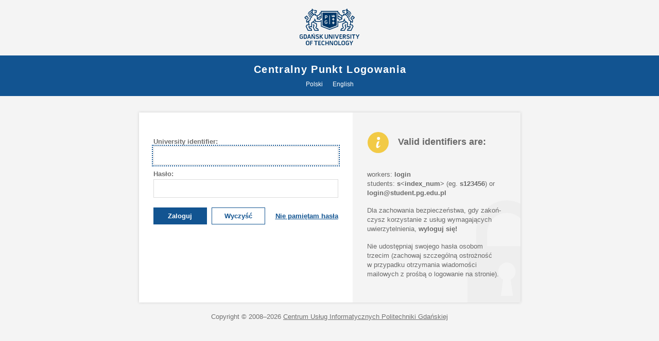

--- FILE ---
content_type: text/html;charset=UTF-8
request_url: https://logowanie.pg.edu.pl/login?locale=pl&service=https%3A%2F%2Feti.pg.edu.pl%2Fcasservice%3Freturnto%3D%2Fwydarzenia%2F1558-zawiadomienie-o-publicznej-dyskusji-nad-rozprawa-doktorska-mgr-inz-kamila
body_size: 2656
content:
<!DOCTYPE html><html lang="pl">

<head>
	<!-- Google Tag Manager --><script></script>
	<script>(function(w,d,s,l,i){w[l]=w[l]||[];w[l].push({'gtm.start':
			new Date().getTime(),event:'gtm.js'});var f=d.getElementsByTagName(s)[0],
		j=d.createElement(s),dl=l!='dataLayer'?'&l='+l:'';j.async=true;j.src=
		'https://www.googletagmanager.com/gtm.js?id='+i+dl;f.parentNode.insertBefore(j,f);
	})(window,document,'script','dataLayer','GTM-KPHBV2K');</script>
	<!-- End Google Tag Manager --><title id="pageTitle">Centralny Punkt Logowania</title>
	<meta http-equiv="Content-Type" content="text/html; charset=utf-8"><meta http-equiv="X-UA-Compatible" content="IE=edge"/><meta name="viewport" content="width=device-width, initial-scale=1"><link rel="icon" href="/favicon-f84dbdc4be3cde69b1e7e590d47f5a56.ico" type="image/x-icon"/><link rel="stylesheet" href="/themes/default/css/cas-78f9fae0e07cb851204e8420c88fb91a.css?202212211257" type="text/css"/><link rel="stylesheet" href="/webjars/font-awesome/7.0.1/css/all.min-86ee6b865559e5b5fe6880f106961293.css"/><script type="text/javascript" src="/webjars/jquery/3.7.1/jquery.min-2c872dbe60f4ba70fb85356113d8b35e.js"></script>
	<script>
		/*<![CDATA[*/
		var trackGeoLocation = false;
		var badUsernameRegex = new RegExp("@(student[.])?pg[.]gda([.](pl?)?)?$");
		var alternateUsernamePreferredRegex = new RegExp("^(s[0-9]+@(s(t(ud?)?)?)?|[^@]+@stud)(e(n(t([.](p(g([.]((g(d(a([.](pl?)?)?)?)?)|(e(d(u([.](pl?)?)?)?)?))?)?)?)?)?)?)?)?$");
		/*]]>*/
	</script>
	<script src="/js/cas_old.min-805bebaa520b3c073521d1d109e34a04.js?20211202"></script>
	<script src="/js/uaparser.min-8b49b2d4dc98c193ec5665068da1250b.js?20190110"></script>
</head>

<body id="cas">
<!-- Google Tag Manager (noscript) --><noscript><iframe src="https://www.googletagmanager.com/ns.html?id=GTM-KPHBV2K"
				  height="0" width="0" style="display:none;visibility:hidden"></iframe></noscript>
<!-- End Google Tag Manager (noscript) --><div id="logo_uni" class="row">
	<a href="https://www.pg.edu.pl/en" target="_blank">
		<img src="/themes/default/images/logo_en-d354d55414815cccba609cd10c1ce56d.svg" alt="Gdańsk University of Technology"/></a>
</div>
<div id="header" class="row">
	<div id="heading">
		<h1 class="cpl">Centralny Punkt Logowania</h1>
	</div>
	<div id="list-languages">
		<ul>
			<li class="first">
				<a href="?locale=pl&amp;service=https%3A%2F%2Feti.pg.edu.pl%2Fcasservice%3Freturnto%3D%2Fwydarzenia%2F1558-zawiadomienie-o-publicznej-dyskusji-nad-rozprawa-doktorska-mgr-inz-kamila">Polski</a>
			</li>
			<li>
				<a href="?locale=en&amp;service=https%3A%2F%2Feti.pg.edu.pl%2Fcasservice%3Freturnto%3D%2Fwydarzenia%2F1558-zawiadomienie-o-publicznej-dyskusji-nad-rozprawa-doktorska-mgr-inz-kamila">English</a>
			</li>
		</ul>
	</div>
</div>
<div id="content" class="row">
	<form id="fm1" method="post" action="/login"><input type="hidden" name="_csrf" value="b1FLTABlyGmrGWBEBku4Pqkers4o0dAMGxiGWr8goW4B-ECjCmIvdGVSrguGLlJxNGaMD5B9g68a6eEhen7gaI0SmQtlziHA"/>
		</form>
	<div id="content-box">
		<div class="content-left-page">
	<form id="fm1" method="post" action="/login"><input type="hidden" name="_csrf" value="b1FLTABlyGmrGWBEBku4Pqkers4o0dAMGxiGWr8goW4B-ECjCmIvdGVSrguGLlJxNGaMD5B9g68a6eEhen7gaI0SmQtlziHA"/>
	<div class="row">
		<label for="username">University <span class="accesskey">i</span>dentifier:</label>
		<input id="username"
			   name="username"
			   tabindex="1"
			   accesskey="i"
			   size="25"
			   type="text"
			   spellcheck="false"
			   autocomplete="off"
			   autocapitalize="off" value=""/><div id="alternateUsernamePreferredTooltip" class="tooltip">
			<div>You can use shorter form: s&lt;index_num&gt;, eg. s123456</div>
			<div>⯆</div>
		</div>
		<div id="badUsernameTooltip" class="tooltip bad">
			<div>Logins in pg.GDA.pl domains do not work anymore, please use pg.EDU.pl</div>
			<div>⯆</div>
		</div>
	</div>
	<div class="row">
		<label for="password"><span class="accesskey">H</span>asło:</label>
		<input id="password"
			   name="password"
			   tabindex="2"
			   accesskey="h"
			   size="25"
			   type="password"
			   spellcheck="false"
			   autocomplete="off"
			   autocapitalize="off" value=""/><div id="capslock-on" style="display:none;">
			<p>
				<i class="fa fa-exclamation-circle"></i>
				<span>CAPSLOCK jest włączony!</span>
			</p>
		</div>
	</div>
	<div class="row btn-row">
		<div class="row__main-btn">
			<input type="hidden" name="execution" value="e1s1"/><input type="hidden" name="_eventId" value="submit"/><input type="hidden" name="geolocation"/><input id="submit_button" class="btn btn-submit" name="submit" accesskey="l"
				   value="Zaloguj" tabindex="3" type="submit"/><input class="btn btn-reset" name="reset" accesskey="c" value="Wyczyść"
				   tabindex="4" type="reset"/></div>
		<div class="btn-forgot">
			<a href="https://moja.pg.edu.pl/locale?country=en&language=en&from=%2Freset%2">Nie pamiętam hasła</a>
		</div>
	</div>
</form>
<div>
            <script type="text/javascript">
                let providers = [];
            </script>
            <script type="text/javascript">
                /*<![CDATA[*/

                let primaryUrl = null;
                let primaryName = null;

                const redirectTo = $("button[autoRedirectType=client]").attr("id");
                if (primaryUrl != null) {
                    console.log(`Redirecting to primary identity provider ${primaryName} via URL ${primaryUrl}`)
                    let form = document.getElementById(`form${primaryName}`);
                    form.submit();
                }
                else if (redirectTo !== null && redirectTo !== undefined) {
                    console.log(`Redirecting to identity provider URL ${redirectTo}`)
                    let form = document.getElementById(`form${redirectTo}`);
                    form.submit();
                } else {
                    console.log("No identity provider is configured for auto redirection.");
                }
                /*]]>*/
            </script>
        </div>
	</div>
		<div class="content-right-page">
	<p class="content-right-page__heading information">Valid identifiers are:</p>
<p>workers: <b>login</b><br/> students: <b>s&lt;index_num&gt;</b> (eg. <b>s123456</b>) or <b>login@stu­dent.pg.edu.pl</b></p>
<p>Dla zachowania bezpieczeństwa, gdy za­koń­czysz ko­rzy­sta­nie z usług wy­ma­ga­ją­cych uwie­rzy­tel­nie­nia, <b>wyloguj się!</b><br/></p>
<p>Nie udostępniaj swojego hasła osobom trzecim (zachowaj szczególną ostrożność w przypadku otrzy­mania wiadomości mailowych z prośbą o logo­wanie na stronie).</p>
</div>
	</div>
</div>
<div id="footer" class="row">
	<div>
		<p class="footer__copyright">Copyright © 2008–2026 <a href="https://cui.pg.edu.pl/">Centrum Usług Informatycznych Politechniki Gdańskiej</a></p>
	</div>
</div>
</body>
</html>

--- FILE ---
content_type: image/svg+xml;charset=UTF-8
request_url: https://logowanie.pg.edu.pl/images/info_yellow-d9d6fb3dfa67c71e855d7caf02121348.svg
body_size: 436
content:
<svg xmlns="http://www.w3.org/2000/svg" width="42" height="42" viewBox="0 0 42 42"><defs><style>.a{fill:#f2ca46;}.b{fill:#fff;}</style></defs><g transform="translate(-1060.539 -356.567)"><circle class="a" cx="21" cy="21" r="21" transform="translate(1060.539 356.567)"/><path class="b" d="M1085.573,384.041a1.789,1.789,0,0,1-.509,1.252q-3.381,3.428-5.116,3.428a2.058,2.058,0,0,1-1.736-1.053,4.638,4.638,0,0,1-.707-2.643,23.873,23.873,0,0,1,1.488-7.183,4.248,4.248,0,0,1,3.171-2.787l1.738-.362h.192l-1.607,5.029a17.135,17.135,0,0,0-1,4.451,1.458,1.458,0,0,0,.234.86.694.694,0,0,0,.586.33,2.154,2.154,0,0,0,1.262-.458,15.7,15.7,0,0,0,2-1.985Z"/><circle class="b" cx="3.064" cy="3.064" r="3.064" transform="translate(1079.232 366.412)"/></g></svg>

--- FILE ---
content_type: image/svg+xml;charset=UTF-8
request_url: https://logowanie.pg.edu.pl/themes/default/images/logo_en-d354d55414815cccba609cd10c1ce56d.svg
body_size: 8033
content:
<svg xmlns="http://www.w3.org/2000/svg" width="216.1922" height="131.5702" viewBox="0 0 216.1922 131.5702"><defs><style>.a{fill:#003768;}</style></defs><polygon class="a" points="56.136 12.106 52.033 15.189 53.777 17.503 57.101 15.002 60.968 15.002 62.191 5.919 53.547 4.344 52.729 9.029 55.582 9.528 55.9 7.712 58.961 8.266 58.44 12.106 56.136 12.106"/><polygon class="a" points="159.086 15.001 162.415 17.502 164.159 15.187 160.057 12.105 157.758 12.105 157.237 8.265 160.292 7.711 160.611 9.527 163.457 9.033 162.64 4.349 153.995 5.917 155.23 15.001 159.086 15.001"/><path class="a" d="M181.98,56.7665h-2.8633v2.8907H188.53l2.6988,3.8178-6.67,13.4552h-9.8953l2.0734-4.2127h4.1084l4.4815-9.04H174.345V50.2336l-12.5831-9.4291,2.781-3.6531-2.2983-1.75-4.2291,5.5565v3.2363L143.913,47.2826l-4.3827-1.289V43.5691h-2.8962v18.71l-28.54,10.9649-28.54-10.9649V40.7223H76.6642v2.43L72.1224,44.48H58.1845V40.9581L53.95,35.4016l-2.3038,1.75,2.781,3.6531L41.844,50.2336V63.6779H30.8626l4.4814,9.04h4.1084L41.5313,76.93H31.636L24.9605,63.475l2.6987-3.8178h9.4181V56.7665H34.2086V45.094L39.617,41.04V35.1219L45.3545,30.8l-1.6894-2.238,8.546-6.3957,10.0873,5.4907V38.3526l11.1734,1.6237,1.7333-5.0629h4.35V10.9156h57.0792V37.7548h4.35l1.865,5.4632,11.0472-5.1945V27.6565l10.0929-5.4907,8.53,6.3957L170.84,30.8l5.7375,4.3224V41.04l5.403,4.0536ZM73.2469,22.0067,75.15,16.4173h1.514V26.543H73.45l-8.2552,6.1983V25.9835ZM65.1946,35.7911l.0439.06-.0439-.0055Zm11.47-3.7739H73.1427l-1.6346,4.75L65.76,35.9282l8.6557-6.4945h2.249Zm74.193,4.2346-6.308,2.9675-1.4974-4.3607H139.53V29.4337h2.2489Zm-9.8185-19.8345,1.9088,5.5894L151,25.9835v6.7578l-8.2553-6.1983H139.53V16.4173ZM191.5576,32.22l-1.7334,2.32,4.6131,3.4557,4.0042-5.2493V30.3936l-8.0139-6.0063-6.2751,8.2278v4.6515l5.31,3.9987v5.77l-.0219.0383-9.9612-7.4763V33.6792l-5.9679-4.4869,1.6894-2.2489-8.4253-6.308,2.6055-1.4207,7.449,5.584-1.673,2.2434,5.3919,4.0372,1.7388-2.32-5.381-4.0262,1.6785-2.2379-6.4067-4.8.0439-.0219V14.3548L180.22,20.35l-1.6785,2.2379,4.35,3.2583,1.7333-2.3148-4.3278-3.2473,1.6785-2.2379-9.7527-7.3118V7.3666l11.3873,8.53L181.931,18.14l3.2582,2.4409,1.7388-2.32-3.2472-2.4245,1.6785-2.2434-13.1371-9.84V0H169.326V3.1321l-4.5582.8282.5156,2.8523,4.0426-.7295V15.951l-7.7945,4.2511-3.5874-2.6933-1.7388,2.3148,2.5342,1.8979-4.6679,2.5506-8.7764-4.3388-2.1886-6.4122H139.53V8.0194H76.6642v5.5017H73.0823l-2.1886,6.4122-8.7709,4.3388-4.6679-2.5506,2.5342-1.8979L58.25,17.5088l-3.5874,2.6933-7.8-4.2511V6.0831l4.0426.7295L51.4212,3.96,46.863,3.1321V0H43.9723V3.7519L30.83,13.5924l1.6784,2.2434L29.2609,18.26,31,20.5805,34.2634,18.14l-1.6785-2.2434,11.3874-8.53v3.368l-9.7582,7.3118,1.6839,2.2379-4.3333,3.2473,1.7388,2.3148,4.3443-3.2583L35.9748,20.35l7.9975-5.9954v3.3186l.0438.0219-6.4067,4.8,1.673,2.2379-5.37,4.0262,1.7278,2.32,5.3975-4.0372-1.6785-2.2434,7.4489-5.584,2.6,1.4207-8.4088,6.308,1.673,2.2489-5.957,4.4869v5.9186l-9.9666,7.4763-.022-.0383v-5.77l5.31-3.9987V32.6151l-6.2751-8.2278-8.0139,6.0063v2.3532l4.01,5.2493L26.37,34.54l-1.7388-2.32L22.3166,33.959l-1.6291-2.15,4.5143-3.3844,3.9439,5.1671V35.824l-5.3152,3.9932v8.1949l2.3642,3.0992,5.1232-3.8452v9.5H26.1618l-4.5583,6.4452,8.2388,16.6092H44.74l.011-2.9181-3.5-7.0814H37.1432l-1.6127-3.2473h9.21V51.6817l3.0553-2.2873,11.7493,6.0118v7.9974l-2.792,3.9494,2.66,5.3645h4.0974l2.09,4.2127H55.7L50.6149,66.6783l2.5012-3.5434V56.7665H47.6144v2.8907H50.22v2.5562L47.2524,66.415,53.906,79.8209H68.8093l.0055-2.9181L65.31,69.8214h-4.103l-1.097-2.2,2.3257-3.2966V53.6345l-12.062-6.1654,4.9093-3.6916v3.5983h17.251l4.13-1.2067V64.2758l31.43,12.0675L139.53,64.2758V49.01l4.2839,1.2561,17.092-3.7464V43.7775l4.9147,3.6916-12.0675,6.1654V64.3252l2.3258,3.2966-1.0971,2.2h-4.1084l-3.5,7.0814.0055,2.9181H162.283l6.659-13.4059-2.973-4.2016V59.6572h2.611V56.7665h-5.5017v6.3684l2.5013,3.5434-5.09,10.2519H150.594l2.0843-4.2127h4.103l2.6658-5.3645L156.65,63.4036V55.4062l11.7439-6.0118,3.0553,2.2873V66.5741h9.2151l-1.6126,3.2473h-4.1085l-3.505,7.0814.011,2.9181h14.9033l8.2388-16.6092-4.5582-6.4452h-5.1616v-9.5L190,51.1113l2.3586-3.0992V39.8172l-5.31-3.9932V33.5915l3.9439-5.1671,4.52,3.3844-1.64,2.15Z"/><path class="a" d="M97.661,26.3466a1.6938,1.6938,0,0,0-1.07-.3346h-2.973v3.8506h2.973a2.1264,2.1264,0,0,0,1.0422-.2578.8844.8844,0,0,0,.4608-.8557V27.3175a1.1445,1.1445,0,0,0-.4334-.9709"/><path class="a" d="M126.7645,26.8518v2.6658H116.2823V26.8463l-.5541-4.284,2.5891,1.7443-.6418,2.54h3.0937l-.9764-2.54,1.7278-2.8852,1.7224,2.8852-.9764,2.54h3.0992l-.6418-2.5342,2.5835-1.75Zm-.746,12.7312L122.7,39.1661l.4333,3.324H119.93l.4388-3.3021-3.3459.395V36.4016l3.3459.45-.4388-3.335h3.2034L122.7,36.8075l3.3185-.4059Zm0,12.978L122.7,52.1441l.4333,3.3241H119.93l.4388-3.3021-3.3459.3949V49.38l3.3459.4443-.4388-3.33h3.2034L122.7,49.78l3.3185-.4Zm-17.0151,3.1156h-1.81V23.6539h1.81ZM100.3422,28.75a2.9346,2.9346,0,0,1-.2907,1.3384,2.9983,2.9983,0,0,1-.8118.9818,3.6853,3.6853,0,0,1-1.1848.5869,4.9935,4.9935,0,0,1-1.4207.1975H93.6173v4.4979H91.3684V24.0214H96.59a5.2777,5.2777,0,0,1,1.5085.203,3.4521,3.4521,0,0,1,1.1848.6308,2.8831,2.8831,0,0,1,.7844,1.0312,3.4213,3.4213,0,0,1,.2742,1.4316ZM100.03,52.7036c-.4005.2249-.7844.4334-1.1355.62a8.3255,8.3255,0,0,1-1.07.4772,5.3366,5.3366,0,0,1-1.0916.3017,7.9459,7.9459,0,0,1-1.2561.0987,7.432,7.432,0,0,1-1.9253-.2414A4.7181,4.7181,0,0,1,92.01,53.23,3.5662,3.5662,0,0,1,90.9844,51.98a3.9937,3.9937,0,0,1-.373-1.7827V45.518A3.5961,3.5961,0,0,1,92.054,42.54a4.8649,4.8649,0,0,1,1.5469-.7679,6.61,6.61,0,0,1,1.854-.2633,6.9084,6.9084,0,0,1,2.2654.362A5.3736,5.3736,0,0,1,99.64,43.05l-1.0093,1.6346a5.872,5.872,0,0,0-1.5029-.8557,4.6691,4.6691,0,0,0-1.673-.3236,3.5831,3.5831,0,0,0-.9764.1262,2.4932,2.4932,0,0,0-.8283.3785,2.1171,2.1171,0,0,0-.57.6362,1.7567,1.7567,0,0,0-.2139.8722v4.6789a1.8607,1.8607,0,0,0,.2084.9215,1.718,1.718,0,0,0,.565.6253,2.2347,2.2347,0,0,0,.8228.3566,4.668,4.668,0,0,0,1.0257.11,6.6344,6.6344,0,0,0,1.1683-.0933,3.7457,3.7457,0,0,0,1.1245-.4333V49.0121H95.9869v-1.81H100.03Zm-17.646-38.956V60.3391l25.7147,9.8733,25.7147-9.8733V13.7476Z"/><path class="a" d="M6.0941,99.6873h5.8417v6.9717c-.4991.2907-.9818.5595-1.4316.7953a12.0189,12.0189,0,0,1-1.3439.6089,7.9283,7.9283,0,0,1-1.3932.384,9.5925,9.5925,0,0,1-1.6017.1261,9.1247,9.1247,0,0,1-2.4409-.3126,5.8649,5.8649,0,0,1-1.9528-.9325,4.2463,4.2463,0,0,1-1.3-1.58A4.986,4.986,0,0,1,0,103.483V97.548a4.7415,4.7415,0,0,1,.4937-2.2,4.6126,4.6126,0,0,1,1.3329-1.5853,5.9986,5.9986,0,0,1,1.9582-.9654,8.2534,8.2534,0,0,1,2.3586-.3346,8.7467,8.7467,0,0,1,2.8743.4608,6.78,6.78,0,0,1,2.4409,1.4975L10.17,96.4894a7.6474,7.6474,0,0,0-1.9089-1.0806,5.7267,5.7267,0,0,0-2.1173-.4169,4.9037,4.9037,0,0,0-1.2451.1591,3.294,3.294,0,0,0-1.0477.4882,2.5557,2.5557,0,0,0-.724.8063,2.2062,2.2062,0,0,0-.2743,1.1025v5.935a2.4119,2.4119,0,0,0,.2633,1.1739,2.2733,2.2733,0,0,0,.7186.7953,3.0149,3.0149,0,0,0,1.0476.45,6.0958,6.0958,0,0,0,1.3.1372,8.3721,8.3721,0,0,0,1.4811-.1152,4.7365,4.7365,0,0,0,1.4261-.5486v-3.3843H6.0941Z"/><path class="a" d="M23.2217,97.7515A2.6652,2.6652,0,0,0,22.9968,96.6a2.069,2.069,0,0,0-.6473-.79,2.5828,2.5828,0,0,0-.9763-.45,5.622,5.622,0,0,0-1.2452-.1371H17.7694v10.5864h2.1063a5.7422,5.7422,0,0,0,1.278-.1371,3.1039,3.1039,0,0,0,1.0642-.45,2.2027,2.2027,0,0,0,1.0038-1.9637ZM20.139,92.6942a9.09,9.09,0,0,1,2.4025.2962,5.1331,5.1331,0,0,1,1.876.9215,4.1669,4.1669,0,0,1,1.2232,1.58,5.3751,5.3751,0,0,1,.4388,2.26v5.5237a4.9537,4.9537,0,0,1-.4827,2.2708,4.4968,4.4968,0,0,1-1.322,1.5743,5.768,5.768,0,0,1-1.9692.9215,9.4847,9.4847,0,0,1-2.4189.3017h-4.92V92.6942Z"/><path class="a" d="M36.2041,102.3344,34.202,95.5492l-2.0241,6.7852Zm-.23-9.7582,5.0135,15.7646H37.9978l-1.0806-3.7026H31.4649l-1.1081,3.7026H27.3235l5.1726-15.7646Z"/><path class="a" d="M64.84,99.1141a15.4429,15.4429,0,0,1,2.1447.6856,5.9971,5.9971,0,0,1,1.5962.949,3.6185,3.6185,0,0,1,.9984,1.3329,4.6359,4.6359,0,0,1,.351,1.8869,4.32,4.32,0,0,1-.4607,2.035,4.237,4.237,0,0,1-1.2452,1.4316,5.3759,5.3759,0,0,1-1.8321.8228,8.9661,8.9661,0,0,1-2.194.2688,8.3667,8.3667,0,0,1-1.8157-.1975,8.0955,8.0955,0,0,1-1.6949-.5649,7.0661,7.0661,0,0,1-1.47-.9051,5.3883,5.3883,0,0,1-1.141-1.2342l1.8595-1.7717a3.9,3.9,0,0,0,.7515.7954,6.6265,6.6265,0,0,0,1.0258.6746,6.0968,6.0968,0,0,0,1.1518.4882,3.87,3.87,0,0,0,1.1245.181,5.7721,5.7721,0,0,0,1.1025-.1042,3.2573,3.2573,0,0,0,.9929-.3346,1.9282,1.9282,0,0,0,.7076-.62,1.583,1.583,0,0,0,.28-.9654,1.3528,1.3528,0,0,0-.3785-.9874,3.138,3.138,0,0,0-.9544-.6582,7.5012,7.5012,0,0,0-1.24-.4388c-.45-.1152-.8611-.2249-1.2451-.3291a18.9394,18.9394,0,0,1-1.9473-.7405,5.6375,5.6375,0,0,1-1.459-.927,3.5913,3.5913,0,0,1-.9106-1.2836A4.5491,4.5491,0,0,1,58.631,96.86a4.2,4.2,0,0,1,.4443-1.9911,3.8729,3.8729,0,0,1,1.2232-1.3713,5.4986,5.4986,0,0,1,1.7936-.7844,9.3381,9.3381,0,0,1,2.1941-.2468,7.3045,7.3045,0,0,1,2.9291.5485,9.86,9.86,0,0,1,2.227,1.3329L67.8571,96.47a4.1812,4.1812,0,0,0-.6911-.51,8.5421,8.5421,0,0,0-.8941-.4718,7.2779,7.2779,0,0,0-1.0038-.3565,3.7727,3.7727,0,0,0-.9819-.1371,5.3452,5.3452,0,0,0-1.0312.0932,2.951,2.951,0,0,0-.9.3072,1.826,1.826,0,0,0-.6308.5759,1.527,1.527,0,0,0-.2413.8886,1.2847,1.2847,0,0,0,.3071.8832,2.8825,2.8825,0,0,0,.7954.62,5.1775,5.1775,0,0,0,1.0806.4388c.4.1152.7953.2194,1.1738.3127"/><path class="a" d="M99.9319,92.6914h2.8523v10.63a5.1707,5.1707,0,0,1-.4827,2.2928,4.6469,4.6469,0,0,1-1.3274,1.6346,5.9577,5.9577,0,0,1-1.9637.9873,8.4148,8.4148,0,0,1-2.4135.3346,8.64,8.64,0,0,1-2.4574-.3346,6.0144,6.0144,0,0,1-1.9747-.9873,4.5743,4.5743,0,0,1-1.3219-1.6346,5.0976,5.0976,0,0,1-.4827-2.2928v-10.63h2.8523v10.63a2.6493,2.6493,0,0,0,.2633,1.2122,2.388,2.388,0,0,0,.7131.85,3.0508,3.0508,0,0,0,1.07.4937,5.1417,5.1417,0,0,0,1.311.1645,4.9654,4.9654,0,0,0,1.3-.1645,2.9677,2.9677,0,0,0,1.07-.5047,2.5073,2.5073,0,0,0,.724-.85,2.5856,2.5856,0,0,0,.2688-1.2012Z"/><polygon class="a" points="115.874 92.691 118.408 92.691 118.408 108.341 114.447 108.341 108.101 95.988 108.101 108.341 105.567 108.341 105.567 92.691 109.297 92.691 115.874 105.373 115.874 92.691"/><rect class="a" x="122.1196" y="92.6964" width="2.8523" height="15.6493"/><polygon class="a" points="130.358 92.691 134.291 104.978 138.317 92.691 141.262 92.691 136.013 108.341 132.541 108.341 127.412 92.691 130.358 92.691"/><polygon class="a" points="146.658 101.484 146.658 105.812 153.082 105.812 153.082 108.341 143.806 108.341 143.806 92.691 152.593 92.691 152.593 95.226 146.658 95.226 146.658 99.065 151.65 99.065 151.65 101.484 146.658 101.484"/><path class="a" d="M158.71,99.4585h3.1265a2.5772,2.5772,0,0,0,1.3275-.3455,1.1645,1.1645,0,0,0,.5869-1.0806V96.8805a1.4645,1.4645,0,0,0-.554-1.2452,2.2421,2.2421,0,0,0-1.3768-.4114h-3.11Zm7.1088.9435a4.3208,4.3208,0,0,1-2.1612,1.2835l3.6806,6.6536h-3.1759l-3.4776-6.3464H158.71v6.3464h-2.8523V92.6953h5.9788a5.5266,5.5266,0,0,1,3.4667.9983,3.7445,3.7445,0,0,1,1.3,3.1649v1.1958a3.422,3.422,0,0,1-.7844,2.3477"/><path class="a" d="M175.7558,99.1141a15.69,15.69,0,0,1,2.1447.6856,6.0892,6.0892,0,0,1,1.5962.949,3.68,3.68,0,0,1,.9983,1.3329,4.6376,4.6376,0,0,1,.3455,1.8869,4.2534,4.2534,0,0,1-.4607,2.035,4.121,4.121,0,0,1-1.2452,1.4316,5.3469,5.3469,0,0,1-1.8265.8228,9,9,0,0,1-2.1941.2688,8.4527,8.4527,0,0,1-1.8211-.1975,8.0456,8.0456,0,0,1-1.69-.5649,7.0661,7.0661,0,0,1-1.47-.9051,5.2681,5.2681,0,0,1-1.1409-1.2342l1.8595-1.7717a3.7538,3.7538,0,0,0,.7514.7954,6.3738,6.3738,0,0,0,1.0258.6746,6.203,6.203,0,0,0,1.1464.4882,3.9035,3.9035,0,0,0,1.13.181,5.7724,5.7724,0,0,0,1.1026-.1042,3.2576,3.2576,0,0,0,.9928-.3346,1.9282,1.9282,0,0,0,.7076-.62,1.5824,1.5824,0,0,0,.28-.9654,1.3532,1.3532,0,0,0-.3784-.9874,3.2088,3.2088,0,0,0-.9545-.6582,7.3852,7.3852,0,0,0-1.2451-.4388c-.4443-.1152-.8612-.2249-1.2452-.3291a18.8152,18.8152,0,0,1-1.9417-.7405,5.5445,5.5445,0,0,1-1.4591-.927,3.5236,3.5236,0,0,1-.91-1.2836,4.4424,4.4424,0,0,1-.3127-1.7443,4.2,4.2,0,0,1,.45-1.9911,3.859,3.859,0,0,1,1.2177-1.3713,5.5808,5.5808,0,0,1,1.7992-.7844,9.3373,9.3373,0,0,1,2.194-.2468,7.2588,7.2588,0,0,1,2.9237.5485,9.7811,9.7811,0,0,1,2.2324,1.3329L178.7726,96.47a4.4286,4.4286,0,0,0-.6911-.51,9.2326,9.2326,0,0,0-.9-.4718,6.7941,6.7941,0,0,0-1.0038-.3565,3.7021,3.7021,0,0,0-.9764-.1371,5.4422,5.4422,0,0,0-1.0367.0932,2.9159,2.9159,0,0,0-.894.3072,1.8251,1.8251,0,0,0-.6308.5759,1.5263,1.5263,0,0,0-.2414.8886,1.2843,1.2843,0,0,0,.3072.8832,2.801,2.801,0,0,0,.7953.62,4.9461,4.9461,0,0,0,1.0806.4388c.395.1152.79.2194,1.1739.3127"/><rect class="a" x="183.417" y="92.6964" width="2.8578" height="15.6493"/><polygon class="a" points="188.724 95.225 188.724 92.696 200.874 92.696 200.874 95.247 196.2 95.247 196.2 108.34 193.348 108.34 193.348 95.247 188.724 95.225"/><polygon class="a" points="207.772 102.151 202.298 92.689 205.567 92.689 209.204 99.666 212.907 92.689 216.192 92.689 210.63 102.173 210.63 108.339 207.772 108.339 207.772 102.151"/><path class="a" d="M32.3491,120.5711a2.102,2.102,0,0,0-.2853-1.0915,2.5989,2.5989,0,0,0-.7514-.7954,3.5516,3.5516,0,0,0-1.0477-.4936,4.2534,4.2534,0,0,0-1.2068-.1756H28.69a4.5294,4.5294,0,0,0-1.2177.1646,3.4657,3.4657,0,0,0-1.07.4827,2.4177,2.4177,0,0,0-.7515.7953,2.1363,2.1363,0,0,0-.2742,1.0916v5.9624a2.302,2.302,0,0,0,.2742,1.1464,2.3361,2.3361,0,0,0,.7405.7954,3.2211,3.2211,0,0,0,1.0532.4608,5.2907,5.2907,0,0,0,1.2726.1481h.34a5.195,5.195,0,0,0,1.2452-.1481,3.0677,3.0677,0,0,0,1.0422-.4718,2.5651,2.5651,0,0,0,.73-.8063,2.2612,2.2612,0,0,0,.2743-1.1245Zm-.9928-4.7392a6.1262,6.1262,0,0,1,1.9582,1.0038,4.9242,4.9242,0,0,1,1.3658,1.5852,4.2352,4.2352,0,0,1,.5211,2.1283v5.9624a4.7031,4.7031,0,0,1-.4937,2.1941,4.6042,4.6042,0,0,1-1.3384,1.5962,5.7193,5.7193,0,0,1-1.9527.9709,8.5371,8.5371,0,0,1-2.3587.3236h-.34a8.6991,8.6991,0,0,1-2.3971-.3236,5.8008,5.8008,0,0,1-1.9637-.9544,4.6946,4.6946,0,0,1-1.3439-1.5852,4.8545,4.8545,0,0,1-.4881-2.2216v-5.9624a4.4624,4.4624,0,0,1,.5046-2.15,4.9678,4.9678,0,0,1,1.3548-1.5907,6.1519,6.1519,0,0,1,1.9692-.9874,8.2131,8.2131,0,0,1,2.3367-.3346h.3675a7.6218,7.6218,0,0,1,2.2984.3456"/><polygon class="a" points="46.97 118.248 41.035 118.248 41.035 122.181 46.027 122.181 46.027 124.599 41.035 124.599 41.035 131.363 38.183 131.363 38.183 115.719 46.97 115.719 46.97 118.248"/><polygon class="a" points="52.703 118.248 52.703 115.719 64.852 115.719 64.852 118.27 60.179 118.27 60.179 131.363 57.332 131.363 57.332 118.27 52.703 118.248"/><polygon class="a" points="70.17 124.505 70.17 128.832 76.588 128.832 76.588 131.361 67.312 131.361 67.312 115.717 76.105 115.717 76.105 118.246 70.17 118.246 70.17 122.091 75.162 122.091 75.162 124.505 70.17 124.505"/><path class="a" d="M84.9282,118.0178a4.0753,4.0753,0,0,0-1.1848.1755,3.0891,3.0891,0,0,0-.9874.4937,2.2882,2.2882,0,0,0-.6691.7953,2.3713,2.3713,0,0,0-.2414,1.0916v5.935a2.18,2.18,0,0,0,.8886,1.9418,3.79,3.79,0,0,0,2.2215.6143,7.0977,7.0977,0,0,0,2.1722-.3236,5.065,5.065,0,0,0,1.7881-1.0093l1.2342,2.09a6.3354,6.3354,0,0,1-2.4244,1.4042,9.7851,9.7851,0,0,1-2.77.3675,8.3129,8.3129,0,0,1-2.3586-.3181,5.548,5.548,0,0,1-1.8924-.96,4.5282,4.5282,0,0,1-1.2507-1.5852,5.0556,5.0556,0,0,1-.4607-2.2215v-5.935a4.65,4.65,0,0,1,.4717-2.1392,4.86,4.86,0,0,1,1.2781-1.6017,5.546,5.546,0,0,1,1.8869-.9983,7.5179,7.5179,0,0,1,2.2983-.3456,9.4984,9.4984,0,0,1,1.673.1261,5.1674,5.1674,0,0,1,1.311.4,5.3825,5.3825,0,0,1,1.1025.6911,11.974,11.974,0,0,1,1.0641.9709l-1.5578,1.9308a7.2587,7.2587,0,0,0-1.58-1.1409,4.1512,4.1512,0,0,0-2.0131-.45"/><polygon class="a" points="101.983 115.717 104.836 115.717 104.836 131.366 101.983 131.366 101.983 125.036 95.56 125.036 95.56 131.366 92.708 131.366 92.708 115.717 95.56 115.717 95.56 122.502 101.983 122.502 101.983 115.717"/><polygon class="a" points="118.477 115.717 121.011 115.717 121.011 131.366 117.051 131.366 110.704 119.008 110.704 131.366 108.17 131.366 108.17 115.717 111.9 115.717 118.477 128.399 118.477 115.717"/><path class="a" d="M133.8092,120.5711a2.0549,2.0549,0,0,0-.2907-1.0915,2.5366,2.5366,0,0,0-.7515-.7954,3.5193,3.5193,0,0,0-1.0422-.4936,4.2816,4.2816,0,0,0-1.2068-.1756h-.3675a4.57,4.57,0,0,0-1.2232.1646,3.5868,3.5868,0,0,0-1.07.4827,2.4006,2.4006,0,0,0-.746.7953,2.0856,2.0856,0,0,0-.28,1.0916v5.9624a2.2469,2.2469,0,0,0,.28,1.1464,2.32,2.32,0,0,0,.735.7954,3.251,3.251,0,0,0,1.0587.4608,5.2449,5.2449,0,0,0,1.2671.1481h.3455a5.15,5.15,0,0,0,1.24-.1481,3.0483,3.0483,0,0,0,1.0477-.4718,2.4841,2.4841,0,0,0,.724-.8063,2.2634,2.2634,0,0,0,.28-1.1245Zm-.9928-4.7392a6.0977,6.0977,0,0,1,1.9527,1.0038,5.0078,5.0078,0,0,1,1.3713,1.5852,4.29,4.29,0,0,1,.5156,2.1283v5.9624a4.6368,4.6368,0,0,1-.4937,2.1941,4.5892,4.5892,0,0,1-1.3329,1.5962,5.7694,5.7694,0,0,1-1.9527.9709,8.5371,8.5371,0,0,1-2.3587.3236h-.3455a8.728,8.728,0,0,1-2.3971-.3236,5.9029,5.9029,0,0,1-1.9637-.9544,4.68,4.68,0,0,1-1.3384-1.5852,4.7865,4.7865,0,0,1-.4936-2.2216v-5.9624a4.4624,4.4624,0,0,1,.5046-2.15,5.0546,5.0546,0,0,1,1.36-1.5907,6.0957,6.0957,0,0,1,1.9692-.9874,8.2131,8.2131,0,0,1,2.3367-.3346h.3675a7.648,7.648,0,0,1,2.2984.3456"/><polygon class="a" points="142.496 115.717 142.496 128.832 149.468 128.832 149.468 131.366 139.638 131.366 139.638 115.717 142.496 115.717"/><path class="a" d="M160.882,120.5711a2.054,2.054,0,0,0-.2907-1.0915,2.5178,2.5178,0,0,0-.746-.7954,3.4862,3.4862,0,0,0-1.0477-.4936,4.2522,4.2522,0,0,0-1.2067-.1756h-.3675A4.6289,4.6289,0,0,0,156,118.18a3.493,3.493,0,0,0-1.0642.4827,2.4174,2.4174,0,0,0-.7514.7953,2.1363,2.1363,0,0,0-.2743,1.0916v5.9624a2.302,2.302,0,0,0,.2743,1.1464,2.3351,2.3351,0,0,0,.74.7954,3.2206,3.2206,0,0,0,1.0531.4608,5.2455,5.2455,0,0,0,1.2671.1481h.3456a5.2283,5.2283,0,0,0,1.2451-.1481,3.0194,3.0194,0,0,0,1.0422-.4718,2.5654,2.5654,0,0,0,.73-.8063,2.2611,2.2611,0,0,0,.2742-1.1245Zm-.9873-4.7392a6.1554,6.1554,0,0,1,1.9527,1.0038,4.9218,4.9218,0,0,1,1.3658,1.5852,4.2352,4.2352,0,0,1,.5211,2.1283v5.9624a4.6385,4.6385,0,0,1-.4991,2.1941,4.5307,4.5307,0,0,1-1.3329,1.5962,5.6706,5.6706,0,0,1-1.9528.9709,8.5364,8.5364,0,0,1-2.3586.3236h-.3456a8.6869,8.6869,0,0,1-2.3915-.3236,5.8788,5.8788,0,0,1-1.9692-.9544,4.6636,4.6636,0,0,1-1.3329-1.5852,4.7865,4.7865,0,0,1-.4937-2.2216v-5.9624a4.5229,4.5229,0,0,1,.4992-2.15,4.9994,4.9994,0,0,1,1.3658-1.5907,6.066,6.066,0,0,1,1.9637-.9874,8.2131,8.2131,0,0,1,2.3367-.3346h.3675a7.6833,7.6833,0,0,1,2.3038.3456"/><path class="a" d="M172.4668,122.7126h5.8418v6.9717c-.5047.2907-.9819.554-1.4372.7953a11.5107,11.5107,0,0,1-1.3438.6034,6.9773,6.9773,0,0,1-1.3933.384,9.581,9.581,0,0,1-1.6017.1261,9.1257,9.1257,0,0,1-2.4409-.3126,5.8014,5.8014,0,0,1-1.9527-.927,4.3433,4.3433,0,0,1-1.3-1.58,5.09,5.09,0,0,1-.4718-2.2654v-5.935a4.6455,4.6455,0,0,1,.4992-2.2,4.5611,4.5611,0,0,1,1.3329-1.5907,5.96,5.96,0,0,1,1.9527-.96,8.0923,8.0923,0,0,1,2.3587-.3346,8.6049,8.6049,0,0,1,2.8742.4608,6.6906,6.6906,0,0,1,2.441,1.492l-1.2891,2.0734a7.32,7.32,0,0,0-1.9088-1.0806,5.7058,5.7058,0,0,0-2.1173-.4169,4.9365,4.9365,0,0,0-1.2452.1591,3.2621,3.2621,0,0,0-1.0421.4882,2.5083,2.5083,0,0,0-.73.8063,2.1921,2.1921,0,0,0-.2742,1.1025v5.935a2.4254,2.4254,0,0,0,.2633,1.1739,2.3217,2.3217,0,0,0,.7185.7953,3.0532,3.0532,0,0,0,1.0477.4443,5.7892,5.7892,0,0,0,1.3.1427,8.9977,8.9977,0,0,0,1.4865-.1152,4.7963,4.7963,0,0,0,1.4206-.554v-3.3844h-2.9894Z"/><polygon class="a" points="185.028 125.174 179.554 115.717 182.823 115.717 186.454 122.689 190.162 115.717 193.448 115.717 187.886 125.196 187.886 131.361 185.028 131.361 185.028 125.174"/><polygon class="a" points="81.216 108.341 85.099 108.341 78.726 99.861 84.611 92.713 80.87 92.713 76.361 98.692 75.462 98.692 75.462 92.713 72.615 92.713 72.615 108.341 75.462 108.341 75.462 101.44 76.471 101.44 81.216 108.341"/><polygon class="a" points="53.217 92.707 55.745 92.707 55.745 108.313 51.796 108.313 45.46 95.987 45.46 108.313 42.937 108.313 42.937 92.707 46.656 92.707 53.217 105.351 53.217 92.707"/><polygon class="a" points="50.024 89.689 52.822 89.689 50.66 93.485 48.998 93.485 50.024 89.689"/></svg>

--- FILE ---
content_type: text/javascript;charset=UTF-8
request_url: https://logowanie.pg.edu.pl/js/cas_old.min-805bebaa520b3c073521d1d109e34a04.js?20211202
body_size: 350
content:
$(document).ready(function(){function h(a){$('[name\x3d"geolocation"]').val(a.coords.latitude+","+a.coords.longitude+","+a.coords.accuracy+","+a.timestamp)}function f(){var a=$("#username").val().toLocaleLowerCase();badUsernameRegex.test(a)?d(2):alternateUsernamePreferredRegex.test(a)?d(1):d(0)}function d(a){var b=$("#alternateUsernamePreferredTooltip"),e=$("#badUsernameTooltip");2<=a?(b.hide(),e.show()):1===a?(e.hide(),b.show()):(e.hide(),b.hide())}function k(){badUsernameRegex.test(void 0)||d(0)}
function l(a){var b=!1;"getModifierState"in a?b=a.getModifierState("CapsLock"):"which"in a&&(b=String.fromCharCode(a.which),b=b.toUpperCase()===b&&b.toLowerCase()!==b&&!a.shiftKey);$("#capslock-on").css("display",b?"block":"none")}function m(){$("#capslock-on").hide()}function g(){$.get("/js/dummy.js");setTimeout(g,24E4)}trackGeoLocation&&1===$('[name\x3d"geolocation"]').length&&navigator.geolocation&&navigator.geolocation.getCurrentPosition(h,null,{maximumAge:6E5,timeout:5E3,enableHighAccuracy:!0});
var c=$("#username");null!=c&&(c.on("input",f),c.on("focusin",f),c.on("focusout",k),c.focus());c=$("#password");null!=c&&(c.on("keypress",l),c.on("focusout",m));c=$("#token");null!=c&&c.focus();setTimeout(g,24E4)});

--- FILE ---
content_type: image/svg+xml;charset=UTF-8
request_url: https://logowanie.pg.edu.pl/images/half_lock-13f604ad57a88617aadce89996d91fb9.svg
body_size: 395
content:
<svg xmlns="http://www.w3.org/2000/svg" width="103.42" height="199.499" viewBox="0 0 103.42 199.499"><defs><style>.a{fill:#eee;}</style></defs><path class="a" d="M220.235,611.5a23.833,23.833,0,0,1-.155-2.765v-84.34c0-6,1.479-11.288,4.273-15.28a17.049,17.049,0,0,1,12.552-7.322V476.072a65.889,65.889,0,0,1,17.559-45.331A57.9,57.9,0,0,1,297,412a57.006,57.006,0,0,1,26.5,6.5v28.838A37.613,37.613,0,0,0,297,436.325c-21.208,0-38.461,17.9-38.461,39.9v25.489H323.5V611.5Zm59.927-60.416a17.435,17.435,0,0,0,9.437,15.692l-4.334,31.793h23.47l-1.373-10.336-3.22-21.331a17.593,17.593,0,0,0,9.695-15.818c0-9.63-7.553-17.465-16.838-17.465S280.162,541.453,280.162,551.083Z" transform="translate(-220.08 -412)"/></svg>